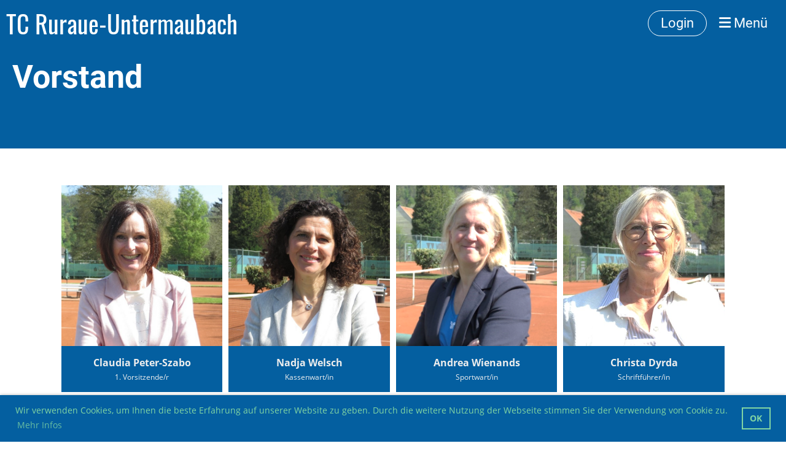

--- FILE ---
content_type: text/html;charset=UTF-8
request_url: https://tc-ruraue-untermaubach.com/verein/vorstand
body_size: 5239
content:
<!DOCTYPE html>
<html lang="de">
<head>
<base href="/clubdesk/w_tc-ruraue-untermaubach/"/>


    <meta http-equiv="content-type" content="text/html; charset=UTF-8">
    <meta name="viewport" content="width=device-width, initial-scale=1">

    <title>Vorstand - Verein - TC Ruraue-Untermaubach</title>
    <link rel="icon" type="image/svg+xml" href="v_4.5.13//admin/clubdesk-favicon.svg">
<link rel="stylesheet" type="text/css" media="all" href="v_4.5.13/shared/css/normalize.css"/>
<link rel="stylesheet" type="text/css" media="all" href="v_4.5.13/shared/css/layout.css"/>
<link rel="stylesheet" type="text/css" media="all" href="v_4.5.13/shared/css/tinyMceContent.css"/>
<link rel="stylesheet" type="text/css" media="all" href="v_4.5.13/webpage/css/admin.css"/>
<link rel="stylesheet" type="text/css" media="all" href="/clubdesk/webpage/fontawesome_6_1_1/css/all.min.css"/>
<link rel="stylesheet" type="text/css" media="all" href="/clubdesk/webpage/lightbox/featherlight-1.7.13.min.css"/>
<link rel="stylesheet" type="text/css" media="all" href="/clubdesk/webpage/aos/aos-2.3.2.css"/>
<link rel="stylesheet" type="text/css" media="all" href="/clubdesk/webpage/owl/css/owl.carousel-2.3.4.min.css"/>
<link rel="stylesheet" type="text/css" media="all" href="/clubdesk/webpage/owl/css/owl.theme.default-2.3.4.min.css"/>
<link rel="stylesheet" type="text/css" media="all" href="/clubdesk/webpage/owl/css/animate-1.0.css"/>
<link rel="stylesheet" type="text/css" media="all" href="v_4.5.13/content.css?v=1748108027456"/>
<link rel="stylesheet" type="text/css" media="all" href="v_4.5.13/shared/css/altcha-cd.css"/>
<script type="text/javascript" src="v_4.5.13/webpage/jquery_3_6_0/jquery-3.6.0.min.js"></script><script async defer src="v_4.5.13/shared/scripts/altcha_2_0_1/altcha.i18n.js" type="module"></script>
    <link rel="stylesheet" href="/clubdesk/webpage/cookieconsent/cookieconsent-3.1.1.min.css">
<link rel="stylesheet" href="genwwwfiles/page.css?v=1748108027456">

<link rel="stylesheet" href="wwwfiles/custom.css?v=" />


</head>
<body class="cd-sidebar-empty">


<nav>
    <a href="javascript:void(0);" onclick="if (!window.location.hash) { window.location.href='/verein/vorstand#cd-page-content'; const target = document.getElementById('cd-page-content'); let nav = document.getElementById('cd-navigation-element'); const y = target.getBoundingClientRect().top + window.scrollY - nav.offsetHeight; window.scrollTo({ top: y, behavior: 'auto' }); } else { window.location.href=window.location.href; }"onkeyup="if(event.key === 'Enter') { event.preventDefault(); this.click(); }" class="cd-skip-link" tabindex="0">Direkt zum Hauptinhalt springen</a>

    <div class="cd-navigation-bar-container cd-hide-on-edit" id="cd-navigation-element">
        <div class="cd-navigation-bar scroll-offset-desktop scroll-offset-mobile">
            <div class="cd-navigation-bar-content">
                <div class="cd-club-logo-and-name">

<a class="cd-club-name" href="/verein">TC Ruraue-Untermaubach</a>
</div>

                <div class="cd-filler"></div>
<a class="cd-button-login" href="/verein/vorstand?action=login">Login</a>

                <div class="cd-separator"></div>
            <a class="cd-megamenu-button" href="javascript:void(0)">
    <i class="fas fa-bars"></i> Menü
</a>
            </div>
        </div>
        <div class="cd-megamenu-container cd-menu">
    <div class="cd-megamenu">
        <div class="cd-megamenu-content">
            <div class="cd-menu-level-1">
                <ul>
                        <li>
                            <a href="/verein"  data-id="_0" data-parent-id="" class="cd-menu-item  cd-menu-selected">Verein</a>
                                <div class="cd-menu-level-2">
                                    <ul>
                                            <li>
                                                <a href="/verein/mitgliedwerden"  data-id="_0_0" data-parent-id="_0" class="cd-menu-item  ">Mitglied werden</a>
                                            </li>
                                            <li>
                                                <a href="/verein/vorstand"  data-id="_0_1" data-parent-id="_0" class="cd-menu-item cd-menu-active cd-menu-selected">Vorstand</a>
                                            </li>
                                            <li>
                                                <a href="/verein/ihreunterstuetzung"  data-id="_0_2" data-parent-id="_0" class="cd-menu-item  ">Ihre Unterstützung</a>
                                            </li>
                                    </ul>
                                </div>
                        </li>
                        <li>
                            <a href="/sport"  data-id="_1" data-parent-id="" class="cd-menu-item  ">Sport</a>
                                <div class="cd-menu-level-2">
                                    <ul>
                                            <li>
                                                <a href="/sport/talentinos"  data-id="_1_0" data-parent-id="_1" class="cd-menu-item  ">Talentinos</a>
                                            </li>
                                            <li>
                                                <a href="/sport/mannschaften"  data-id="_1_1" data-parent-id="_1" class="cd-menu-item  ">Mannschaften</a>
                                            </li>
                                            <li>
                                                <a href="/sport/sponsoren"  data-id="_1_2" data-parent-id="_1" class="cd-menu-item  ">Sponsoren</a>
                                            </li>
                                            <li>
                                                <a href="/sport/turniere"  data-id="_1_3" data-parent-id="_1" class="cd-menu-item  ">Turniere</a>
                                            </li>
                                    </ul>
                                </div>
                        </li>
                        <li>
                            <a href="/vereinsleben"  data-id="_2" data-parent-id="" class="cd-menu-item  ">Vereinsleben</a>
                                <div class="cd-menu-level-2">
                                    <ul>
                                            <li>
                                                <a href="/vereinsleben/bildergalerie"  data-id="_2_0" data-parent-id="_2" class="cd-menu-item  ">Bildergalerie</a>
                                            </li>
                                            <li>
                                                <a href="/vereinsleben/chronik"  data-id="_2_1" data-parent-id="_2" class="cd-menu-item  ">Chronik</a>
                                            </li>
                                            <li>
                                                <a href="/vereinsleben/jubilare"  data-id="_2_2" data-parent-id="_2" class="cd-menu-item  ">Jubilare</a>
                                            </li>
                                    </ul>
                                </div>
                        </li>
                        <li>
                            <a href="/impressum"  data-id="_3" data-parent-id="" class="cd-menu-item  ">Impressum</a>
                                <div class="cd-menu-level-2">
                                    <ul>
                                            <li>
                                                <a href="/impressum/sofindensieuns"  data-id="_3_0" data-parent-id="_3" class="cd-menu-item  ">So finden Sie uns</a>
                                            </li>
                                            <li>
                                                <a href="/impressum/datenschutz"  data-id="_3_1" data-parent-id="_3" class="cd-menu-item  ">Datenschutz</a>
                                            </li>
                                            <li>
                                                <a href="/impressum/links"  data-id="_3_2" data-parent-id="_3" class="cd-menu-item  ">Links</a>
                                            </li>
                                    </ul>
                                </div>
                        </li>
                </ul>
            </div>
        </div>
    </div>
</div>
    </div>
</nav>

<div class="main cd-light">

        <div tabindex="0" class="cd-totop-button" onclick="topFunction()"
         onkeyup="if(event.key === 'Enter') { topFunction(); }">
        <i class="fas fa-chevron-up"></i>
    </div>


    <header class="header-wrapper">
    <div class="cd-header "><div aria-labelledby="block_1000548_title" id='section_1000211' class='cd-section cd-dark cd-min-height-set' debug-label='1000211' style='min-height: 100px;'>
<span class='cd-backgroundPane' style='display: block; position: absolute; overflow: hidden;top: 0px;left: 0px;bottom: 0px;right: 0px;background-color: rgba(4,95,160,1);'>
</span>
<div class='cd-section-content cd-full-width'><div class="cd-row">

    <div class="cd-col m12">
        <div data-block-type="24" class="cd-block"
     debug-label="TitleBlock:1000548"
     id="block_1000548" 
     style=""  data-aos='fade-left' data-aos-once='true' data-aos-offset='100' data-aos-duration='500' data-aos-delay='0' data-aos-easing='ease-in-out'>

    <div class="cd-block-content" id="block_1000548_content"
         style="">
        <h1 id="block_1000548_title">Vorstand</h1></div>
    </div>
</div>
    </div>

</div>
</div>
</div>
    </header>


<main class="content-wrapper" tabindex="-1" id="cd-page-content" >
<div class="cd-content "><div id='section_1000212' class='cd-section cd-light' debug-label='1000212' style=''>
<span class='cd-backgroundPane' style='display: block; position: absolute; overflow: hidden;top: 0px;left: 0px;bottom: 0px;right: 0px;background-color: rgba(255,255,255,1);'>
</span>
<div class='cd-section-content'><div class="cd-row">

    <div class="cd-col m12">
        <div data-block-type="22" class="cd-block"
     debug-label="ContactList-Tile:1000558"
     id="block_1000558" 
     style="" >

    <div class="cd-block-content" id="block_1000558_content"
         style="">
        <div class="cd-contactlist-tile-v cd-tile-v">
    <div class="cd-tile-container">
    <div tabindex="0" class="cd-tile-v-box cd-tile-width-4"  onclick="window.location.href='/verein/vorstand?b=1000558&c=CD1000040&s=djEtkobxlwWi9kllECPRXI6j3tqfKHyRqXrj0EH3jvw2CXo='" style="cursor:pointer;"onkeyup="if(event.key === 'Enter') { event.preventDefault(); this.click(); }">
        <span class="cd-back-anchor"
              id="contactlistblock-1000558-contact-1000040"></span>
        <div class="cd-image-wrapper-1">
            <div class="cd-image-content ">
                <img class="cd-zoom cd-image-cover"
                     src="fileservlet?type=image&amp;id=1000709&amp;s=djEtZMf9Fts5kMf95L16uXcXb4WHxZbH1BrVloB4aOtYkg0=&amp;imageFormat=_1024x1024"
                     alt="Kontaktfoto"/>
            </div>
        </div>
        <div class="cd-tile-v-main-area" >
            <div class="cd-tile-v-main-heading">Claudia Peter-Szabo</div>
            <div class="cd-tile-v-main-subheading">1. Vorsitzende/r</div>
        </div>
        <div class="cd-tile-v-detail-area">
            <ul>
                <li>
                    <div class="cd-tile-v-detail-label">Telefon Privat</div>
                    <div class="cd-tile-v-detail-value">+49 151 614 867 63</div>
                    </li>
                </ul>
        </div>
        </div>
    <div tabindex="0" class="cd-tile-v-box cd-tile-width-4"  onclick="window.location.href='/verein/vorstand?b=1000558&c=CD1000052&s=djEtjClI1tIxs6hHAI1dCkY70DevOgNg6i_zR9T4FT-xhwk='" style="cursor:pointer;"onkeyup="if(event.key === 'Enter') { event.preventDefault(); this.click(); }">
        <span class="cd-back-anchor"
              id="contactlistblock-1000558-contact-1000052"></span>
        <div class="cd-image-wrapper-1">
            <div class="cd-image-content ">
                <img class="cd-zoom cd-image-cover"
                     src="fileservlet?type=image&amp;id=1000711&amp;s=djEtk8lcd3cYXxHx2G8s5dOTNDftdhDw-N19zWxCI6Qz6dU=&amp;imageFormat=_1024x1024"
                     alt="Kontaktfoto"/>
            </div>
        </div>
        <div class="cd-tile-v-main-area" >
            <div class="cd-tile-v-main-heading">Nadja Welsch</div>
            <div class="cd-tile-v-main-subheading">Kassenwart/in</div>
        </div>
        <div class="cd-tile-v-detail-area">
            <ul>
                <li>
                    <div class="cd-tile-v-detail-label">Telefon Privat</div>
                    <div class="cd-tile-v-detail-value">+49 160 99 18 63 76</div>
                    </li>
                </ul>
        </div>
        </div>
    <div tabindex="0" class="cd-tile-v-box cd-tile-width-4"  onclick="window.location.href='/verein/vorstand?b=1000558&c=CD1000000&s=djEtFubyr7OVX9h0S5V3d4DSHF6SDqOp59LCLvi5c-U7eAs='" style="cursor:pointer;"onkeyup="if(event.key === 'Enter') { event.preventDefault(); this.click(); }">
        <span class="cd-back-anchor"
              id="contactlistblock-1000558-contact-1000000"></span>
        <div class="cd-image-wrapper-1">
            <div class="cd-image-content ">
                <img class="cd-zoom cd-image-cover"
                     src="fileservlet?type=image&amp;id=1000714&amp;s=djEtiPrsrQRFLoNF7vrLjK_ndtKjPJwVH-WMAXwCRbYs5uY=&amp;imageFormat=_1024x1024"
                     alt="Kontaktfoto"/>
            </div>
        </div>
        <div class="cd-tile-v-main-area" >
            <div class="cd-tile-v-main-heading">Andrea Wienands</div>
            <div class="cd-tile-v-main-subheading">Sportwart/in</div>
        </div>
        <div class="cd-tile-v-detail-area">
            <ul>
                <li>
                    <div class="cd-tile-v-detail-label">Telefon Privat</div>
                    <div class="cd-tile-v-detail-value">+49 2422 41 28</div>
                    </li>
                </ul>
        </div>
        </div>
    <div tabindex="0" class="cd-tile-v-box cd-tile-width-4"  onclick="window.location.href='/verein/vorstand?b=1000558&c=CD1000011&s=djEtwIm_3St453GteqRNZAWFJC8jWWWKiqA38ttW083vW-M='" style="cursor:pointer;"onkeyup="if(event.key === 'Enter') { event.preventDefault(); this.click(); }">
        <span class="cd-back-anchor"
              id="contactlistblock-1000558-contact-1000011"></span>
        <div class="cd-image-wrapper-1">
            <div class="cd-image-content ">
                <img class="cd-zoom cd-image-cover"
                     src="fileservlet?type=image&amp;id=1000710&amp;s=djEtjAEpIFXfxtddLkJz_7Q8RO5rDlp3O5ADek1pjyGQQLo=&amp;imageFormat=_1024x1024"
                     alt="Kontaktfoto"/>
            </div>
        </div>
        <div class="cd-tile-v-main-area" >
            <div class="cd-tile-v-main-heading">Christa Dyrda</div>
            <div class="cd-tile-v-main-subheading">Schriftführer/in</div>
        </div>
        <div class="cd-tile-v-detail-area">
            <ul>
                <li>
                    <div class="cd-tile-v-detail-label">Telefon Privat</div>
                    <div class="cd-tile-v-detail-value">+49 24 27 90 99 502</div>
                    </li>
                </ul>
        </div>
        </div>
    <div tabindex="0" class="cd-tile-v-box cd-tile-width-4"  onclick="window.location.href='/verein/vorstand?b=1000558&c=CD1000001&s=djEtEUwqWIXTk43OiAXbxsOPIUiaVnyeYr1bFxdBYoqKJb8='" style="cursor:pointer;"onkeyup="if(event.key === 'Enter') { event.preventDefault(); this.click(); }">
        <span class="cd-back-anchor"
              id="contactlistblock-1000558-contact-1000001"></span>
        <div class="cd-image-wrapper-1">
            <div class="cd-image-content ">
                <img class="cd-zoom cd-image-cover"
                     src="fileservlet?type=image&amp;id=1000712&amp;s=djEtKGOUmusRt50tGWE41tybBZ8ChTHXsbZh9jOXhp8BNfA=&amp;imageFormat=_1024x1024"
                     alt="Kontaktfoto"/>
            </div>
        </div>
        <div class="cd-tile-v-main-area" >
            <div class="cd-tile-v-main-heading">Swenja Axmann</div>
            <div class="cd-tile-v-main-subheading">Jugendwart/in</div>
        </div>
        <div class="cd-tile-v-detail-area">
            <ul>
                <li>
                    <div class="cd-tile-v-detail-label">Telefon Privat</div>
                    <div class="cd-tile-v-detail-value">+49 176 831 139 43</div>
                    </li>
                </ul>
        </div>
        </div>
    <div tabindex="0" class="cd-tile-v-box cd-tile-width-4"  onclick="window.location.href='/verein/vorstand?b=1000558&c=CD1000106&s=djEtFGefTiqxm4B5c9DzglOs8r9MViKQ_MNQ-BeGCizl2JA='" style="cursor:pointer;"onkeyup="if(event.key === 'Enter') { event.preventDefault(); this.click(); }">
        <span class="cd-back-anchor"
              id="contactlistblock-1000558-contact-1000106"></span>
        <div class="cd-image-wrapper-1">
            <div class="cd-image-content ">
                <img class="cd-zoom cd-image-cover"
                     src="fileservlet?type=image&amp;id=1000713&amp;s=djEt63a8pNqoMPSkkS4DBqe7nK2XofjGbNh91jDS8y0GV_E=&amp;imageFormat=_1024x1024"
                     alt="Kontaktfoto"/>
            </div>
        </div>
        <div class="cd-tile-v-main-area" >
            <div class="cd-tile-v-main-heading">Marcus Axmann</div>
            <div class="cd-tile-v-main-subheading">Vergnügungswart/in</div>
        </div>
        <div class="cd-tile-v-detail-area">
            <ul>
                </ul>
        </div>
        </div>
    <div tabindex="0" class="cd-tile-v-box cd-tile-width-4"  onclick="window.location.href='/verein/vorstand?b=1000558&c=CD1000149&s=djEtdiLUpOzolZU7AB52GN51-QcAs-eXnJHK3fy_G9ohv6Y='" style="cursor:pointer;"onkeyup="if(event.key === 'Enter') { event.preventDefault(); this.click(); }">
        <span class="cd-back-anchor"
              id="contactlistblock-1000558-contact-1000149"></span>
        <div class="cd-image-wrapper-1">
            <div class="cd-image-content ">
                <img class="cd-zoom cd-image-cover"
                     src="fileservlet?type=image&amp;id=1000716&amp;s=djEt69j8qtxHUDm7oY0NLVBCW69nEOdEM8ZL2iLzt24STJ0=&amp;imageFormat=_1024x1024"
                     alt="Kontaktfoto"/>
            </div>
        </div>
        <div class="cd-tile-v-main-area" >
            <div class="cd-tile-v-main-heading">Sandra Lutz</div>
            <div class="cd-tile-v-main-subheading">Beisitzer/in</div>
        </div>
        <div class="cd-tile-v-detail-area">
            <ul>
                <li>
                    <div class="cd-tile-v-detail-label">Telefon Privat</div>
                    <div class="cd-tile-v-detail-value">+49 2427 90 26 59</div>
                    </li>
                </ul>
        </div>
        </div>
    <div tabindex="0" class="cd-tile-v-box cd-tile-width-4"  onclick="window.location.href='/verein/vorstand?b=1000558&c=CD1000007&s=djEtBZbrZI535f_7uz0XyWguppEmDPR4bkJk5qbTzvja6Os='" style="cursor:pointer;"onkeyup="if(event.key === 'Enter') { event.preventDefault(); this.click(); }">
        <span class="cd-back-anchor"
              id="contactlistblock-1000558-contact-1000007"></span>
        <div class="cd-image-wrapper-1">
            <div class="cd-image-content ">
                <img class="cd-zoom cd-image-cover"
                     src="fileservlet?type=image&amp;id=1000715&amp;s=djEtOAWyhkBaRPRDp6Nq9JESdCgs81HKzn2ydFsYS9jt1Mc=&amp;imageFormat=_1024x1024"
                     alt="Kontaktfoto"/>
            </div>
        </div>
        <div class="cd-tile-v-main-area" >
            <div class="cd-tile-v-main-heading">Lena Breuer</div>
            <div class="cd-tile-v-main-subheading">Beisitzer/in</div>
        </div>
        <div class="cd-tile-v-detail-area">
            <ul>
                <li>
                    <div class="cd-tile-v-detail-label">Telefon Privat</div>
                    <div class="cd-tile-v-detail-value">+49 24 21 27 70 141</div>
                    </li>
                </ul>
        </div>
        </div>
    </div>
</div></div>
    </div>
</div>
    </div>

</div>
</div>
</div>
</main>

<footer>
    <div class="cd-footer "><div aria-labelledby="block_1000220_title" id='section_1000065' class='cd-section cd-dark' debug-label='1000065' style=''>
<span class='cd-backgroundPane' style='display: block; position: absolute; overflow: hidden;top: 0px;left: 0px;bottom: 0px;right: 0px;background-color: #3d3d3d;'>
</span>
<div class='cd-section-content'><div class="cd-row">

    <div class="cd-col m12">
        <div data-block-type="19" class="cd-block"
     debug-label="SpaceBlock:1000219"
     id="block_1000219" 
     style="" >

    <div class="cd-block-content" id="block_1000219_content"
         style="">
        <div class="cd-space" style="height: 50px; margin: 0; padding: 0; border: 0;">
</div>
</div>
    </div>
</div>
    </div>

<div class="cd-row">

    <div class="cd-col m4">
        <div data-block-type="24" class="cd-block"
     debug-label="TitleBlock:1000220"
     id="block_1000220" 
     style="" >

    <div class="cd-block-content" id="block_1000220_content"
         style="">
        <h4 id="block_1000220_title">TC Ruraue-Untermaubach</h4></div>
    </div>
<div data-block-type="23" class="cd-block cd-block-mobile-center"
     debug-label="SocialMedia:1000221"
     id="block_1000221" 
     style="" >

    <div class="cd-block-content" id="block_1000221_content"
         style="">
        <div style='display: inline-block'>
    <a class='cd-social-media-icon' href="https://www.facebook.com/ClubDesk" target="_blank" aria-label="Besuche uns auf Facebook"><i class="fab fa-facebook-square"></i></a><a class='cd-social-media-icon' href="https://www.youtube.com/ClubDeskSoftware" target="_blank" aria-label="Besuche uns auf YouTube"><i class="fab fa-youtube-square"></i></a><a class='cd-social-media-icon' href="https://www.twitter.com/ClubDesk" target="_blank" aria-label="Besuche uns auf Twitter"><i class="fab fa-twitter-square"></i></a></div></div>
    </div>
</div>
    <div class="cd-col m4">
        <div data-block-type="24" class="cd-block"
     debug-label="TitleBlock:1000222"
     id="block_1000222" 
     style="" >

    <div class="cd-block-content" id="block_1000222_content"
         style="">
        <h4 id="block_1000222_title">Kontakt</h4></div>
    </div>
<div data-block-type="0" class="cd-block cd-block-mobile-center"
     debug-label="TextBlock:1000223"
     id="block_1000223" 
     style="" >

    <div class="cd-block-content" id="block_1000223_content"
         style="">
        <p><a href="/verein/vorstand">Vorstand</a></p></div>
    </div>
</div>
    <div class="cd-col m4">
        <div data-block-type="24" class="cd-block"
     debug-label="TitleBlock:1000224"
     id="block_1000224" 
     style="" >

    <div class="cd-block-content" id="block_1000224_content"
         style="">
        <h4 id="block_1000224_title">Service</h4></div>
    </div>
<div data-block-type="0" class="cd-block cd-block-mobile-center"
     debug-label="TextBlock:1000225"
     id="block_1000225" 
     style="" >

    <div class="cd-block-content" id="block_1000225_content"
         style="">
        <p><a href="/impressum">Impressum</a><br /><a href="/impressum/datenschutz">Datenschutz</a></p></div>
    </div>
</div>
    </div>

</div>
</div>
<div id='section_1000066' class='cd-section cd-dark' debug-label='1000066' style=''>
<span class='cd-backgroundPane' style='display: block; position: absolute; overflow: hidden;top: 0px;left: 0px;bottom: 0px;right: 0px;background-color: #000000;'>
</span>
<div class='cd-section-content'><div class="cd-row">

    <div class="cd-col m12">
        <div data-block-type="0" class="cd-block"
     debug-label="TextBlock:1000226"
     id="block_1000226" 
     style="" >

    <div class="cd-block-content" id="block_1000226_content"
         style="">
        <p>Copyright TC Ruraue-Untermaubach | <a href="https://www.clubdesk.de" target="_blank">Erstellt mit ClubDesk Vereinssoftware</a><p></div>
    </div>
</div>
    </div>

</div>
</div>
</div>
</footer>
</div>
<script type="text/javascript" src="v_4.5.13/webpage/in-page-navigation.js"></script>
<script type="text/javascript" src="webpage/lightbox/featherlight-1.7.13.min.js"></script>
<script type="text/javascript" src="webpage/aos/aos-2.3.2.js"></script>
<script type="text/javascript" src="webpage/aos/aos-init-2.3.2.js"></script>
<script type="text/javascript" src="webpage/lightbox/featherlight-1.7.13.min.js"></script>
<script type="text/javascript" src="webpage/owl/owl.carousel-2.3.4-cd.js"></script>
<script type="text/javascript" src="webpage/fixes/ofi.js"></script>
<script type="text/javascript" src="webpage/fixes/captions.js"></script>
<script type="text/javascript">
objectFitImages('.cd-image-content img');
adjustCaptionContainer();
</script>
<script>  window.addEventListener('load', (event) => {
    let altchaWidgets = document.querySelectorAll('altcha-widget');
    if (!altchaWidgets || altchaWidgets.length == 0) {
      return;
    }
    for (var i = 0; i < altchaWidgets.length; i++) {
      let altchaWidget = altchaWidgets[i];
      let anchor = document.querySelector(altchaWidget.floatinganchor);
      anchor.addEventListener('mouseenter', function() { if (altchaWidget.getState() === 'verifying') { altchaWidget.removeAttribute('hidden'); } });
      anchor.addEventListener('mouseleave', function() { altchaWidget.setAttribute('hidden', 'true'); });
      altchaWidget.addEventListener('statechange', (ev) => {
        if (ev.detail.state === 'error') {
          altchaWidget.removeAttribute('hidden');
        }
      });
    }
  });
</script>

<script src="/clubdesk/webpage/cookieconsent/cookieconsent-3.1.1.min.js" type="text/javascript"></script>
<script src="genwwwfiles/page.js?v=1748108027456" type="text/javascript"></script>

<script>
function deleteAllCookies() {
    var cookies = document.cookie.split("; ");
    for (var c = 0; c < cookies.length; c++) {
        var d = window.location.hostname.split(".");
        while (d.length > 0) {
            var cookieBase = encodeURIComponent(cookies[c].split(";")[0].split("=")[0]) + '=; expires=Thu, 01-Jan-1970 00:00:01 GMT; domain=' + d.join('.') + ' ;path=';
            var p = location.pathname.split('/');
            document.cookie = cookieBase + '/';
            while (p.length > 0) {
                document.cookie = cookieBase + p.join('/');
                p.pop();
            };
            d.shift();
        }
    }
}

window.cookieconsent.initialise({
    palette: null,
    "content": {
        "message": "Wir verwenden Cookies, um Ihnen die beste Erfahrung auf unserer Website zu geben. Durch die weitere Nutzung der Webseite stimmen Sie der Verwendung von Cookie zu.",
        "dismiss": "OK",
        "allow": "Akzeptieren",
        "deny": "Ablehnen",
        "link": "Mehr Infos",
        "href": "https://www.tc-ruraue-untermaubach.com/impressum/datenschutz"
    },
    position: "bottom",
    type: "",
    revokable: true,
    onStatusChange: function(status) {
        if (!this.hasConsented()) {
            deleteAllCookies();
        }
        location.reload();
    },
    cookie: {
        name: "cookieconsent_1674330133782"
    }
});

// enable keyboard operation
var element = document.querySelector('a.cc-deny');
if (element) {
    element.setAttribute('href', 'javascript:void(0);');
}
var element = document.querySelector('a.cc-allow');
if (element) {
    element.setAttribute('href', 'javascript:void(0);');
}
var element = document.querySelector('a.cc-dismiss');
if (element) {
    element.setAttribute('href', 'javascript:void(0);');
}
var element = document.querySelector('.cc-animate.cc-revoke.cc-bottom');
if (element) {
    element.setAttribute('tabindex', '0');
    element.setAttribute('onkeyup', 'if(event.key === "Enter") { event.preventDefault(); this.click(); }');
}
</script>

</body>
</html>